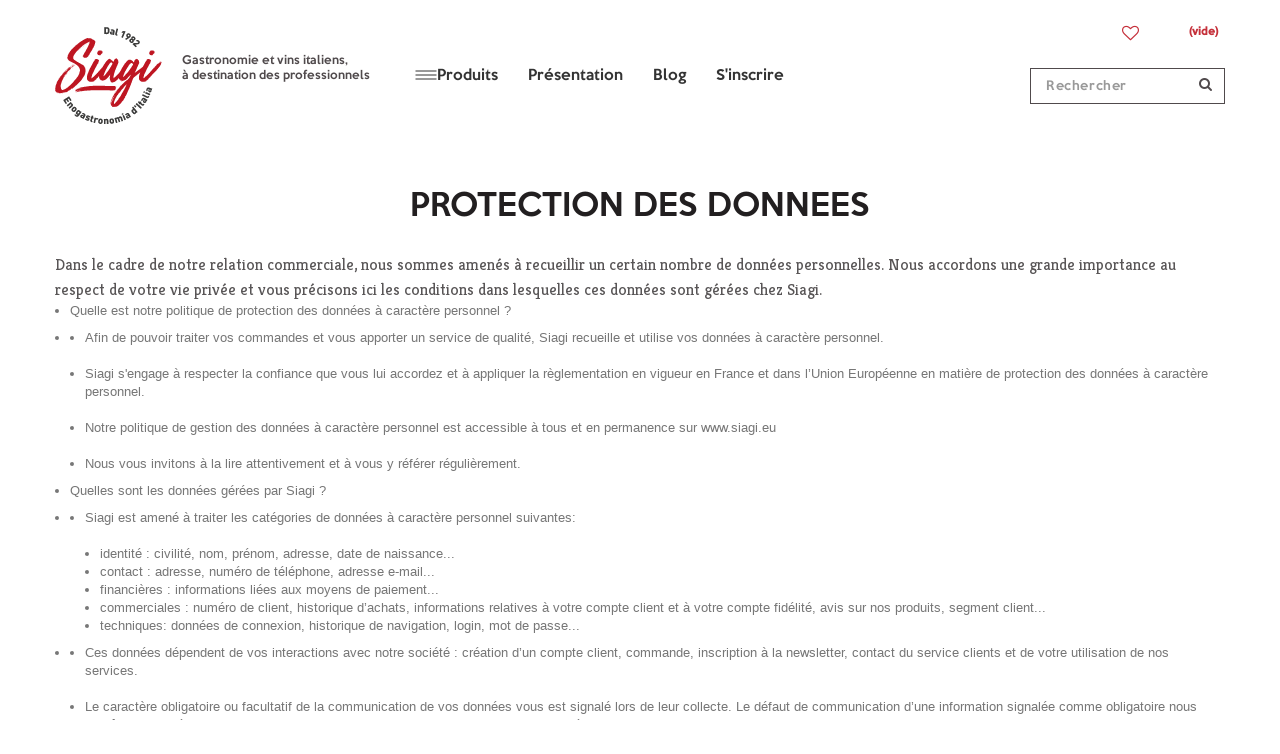

--- FILE ---
content_type: text/html; charset=utf-8
request_url: https://www.siagi.eu/content/42-protection-des-donnees
body_size: 14548
content:
<!DOCTYPE HTML><html lang="fr-fr" ><head><meta charset="utf-8" /><title>Protection des données - Siagi</title> <script data-keepinline="true">var cdcGtmApi = '//www.siagi.eu/module/cdc_googletagmanager/async';
    var ajaxShippingEvent = 1;
    var ajaxPaymentEvent = 1;

/* datalayer */
dataLayer = window.dataLayer || [];
    let cdcDatalayer = {"event":"cms","pageCategory":"cms","ecommerce":{"currency":"EUR"},"google_tag_params":{"ecomm_pagetype":"other"},"userLogged":0,"userId":"guest_15731859"};
    dataLayer.push(cdcDatalayer);

/* call to GTM Tag */
(function(w,d,s,l,i){w[l]=w[l]||[];w[l].push({'gtm.start':
new Date().getTime(),event:'gtm.js'});var f=d.getElementsByTagName(s)[0],
j=d.createElement(s),dl=l!='dataLayer'?'&l='+l:'';j.async=true;j.src=
'https://www.googletagmanager.com/gtm.js?id='+i+dl;f.parentNode.insertBefore(j,f);
})(window,document,'script','dataLayer','GTM-WV24C9ZH');

/* async call to avoid cache system for dynamic data */
dataLayer.push({
  'event': 'datalayer_ready'
});</script> <meta name="generator" content="PrestaShop" /><meta name="robots" content="index,follow" /><meta name="viewport" content="width=device-width, minimum-scale=0.25, maximum-scale=1.6, initial-scale=1.0" /><meta name="apple-mobile-web-app-capable" content="yes" /><link rel="icon" type="image/vnd.microsoft.icon" href="/img/favicon.ico?1766145699" /><link rel="shortcut icon" type="image/x-icon" href="/img/favicon.ico?1766145699" /><link rel="icon" sizes="192x192" href="https://www.siagi.eu/themes/default-bootstrap/img/siagi_hd_fav.png"><link rel="icon" sizes="128x128" href="https://www.siagi.eu/themes/default-bootstrap/img/siagi_sd_fav.png"><link rel="apple-touch-icon" sizes="128x128" href="https://www.siagi.eu/themes/default-bootstrap/img/siagi_sd_fav.png"><link rel="apple-touch-icon-precomposed" sizes="128x128" href="https://www.siagi.eu/themes/default-bootstrap/img/siagi_sd_fav.png"><link rel="stylesheet" href="https://www.siagi.eu/themes/default-bootstrap/cache/v_38717_9612d2d8aef2d09fb4196fefcdc696ce_all.css" type="text/css" media="all" />  <meta id="cp-meta" name="generator" content="Powered by Creative Popup 1.6.8 - Multi-Purpose, Responsive, Parallax, Mobile-Friendly Popup Module for PrestaShop."><!--[CDATA[<div class="cp-popup"><form id="cp_4" name="cp_4" class="cp-ps-container fitvidsignore" method="post" action="/index.php?controller=statistics" style="width:640px;height:360px;margin:0 auto;"><div class="cp-slide" data-cp="kenburnsscale:1.2;"><embed src="/modules/creativepopup/views/img/core/skins/noskin/nothumb.png" class="cp-tn" alt="Page thumbnail" /><h1 style="top:46px;left:50%;font-size:40px;color:#ffffff;" class="cp-l">Bienvenue chez <strong>Siagi</strong></h1><div style="top:105px;left:50%;text-align:center;color:#ffffff;font-size:20px;" class="cp-l">Vous &ecirc;tes un professionnel et souhaitez entrer en contact avec nous ?<br> L&rsquo;inscription vous donne un acc&egrave;s complet &agrave; notre catalogue.</div><div style="top:195px;left:50%;font-size:18px;" class="cp-l"><a href="https://www.siagi.eu/connexion?back=my-account" style="padding:10px 15px; border: 2px solid #be1622; border-radius:8px; text-decoration:none; color:white; background-color:#be1622; display:inline-block;"> Faire une demande d'inscription </a></div><div style="top:267px;left:50%;font-size:18px;" class="cp-l"><a href="https://www.siagi.eu/connexion?back=my-account" style="padding:10px 15px; border: 2px solid white; border-radius:8px; text-decoration:none; color:white; background-color:transparent; display:inline-block;"> J'ai d&eacute;j&agrave; un compte, je me connecte </a></div></div></form></div><js> cpjq("#cp_4").creativePopup({createdWith: '1.6.8', popupVersion: '1.6.8', type: 'popup', skin: 'noskin', popupShowOnTimeout: 7, popupWidth: 640, popupHeight: 360, repeatDays: 30, skinsPath: '/modules/creativepopup/views/css/core/skins/', plugins: ["popup"]}); </js> ]]-->  <link rel="stylesheet" href="//fonts.googleapis.com/css?family=Kreon:300,400,700|Open+Sans:300,600&amp;subset=latin,latin-ext" type="text/css" media="all" /></head><body id="cms" class=" vinist- cms cms-42 cms-protection-des-donnees hide-left-column hide-right-column lang_fr user_is_not_logued"> <noscript><iframe src="https://www.googletagmanager.com/ns.html?id=GTM-WV24C9ZH" height="0" width="0" style="display:none;visibility:hidden"></iframe></noscript><div id="page"><div class="header-container"> <header id="header"><div><div class="container"><div class="row"><div id="header_logo"> <a href="https://www.siagi.eu/" title="Siagi"> <img class="logo img-responsive" src="https://www.siagi.eu/themes/default-bootstrap/img/siagi-logo.svg" alt="Siagi" width="107" height="99" /><h2 class="baseline"> Gastronomie et vins italiens,<br />&agrave; destination des professionnels</h2> </a></div><div id="block_top_menu" class="ets_mm_megamenu layout_layout1 hook-default single_layout ets-dir-ltr sticky_disabled"><div class="ets_mm_megamenu_content"><div class="ets_mm_megamenu_content_content"><button type="button" class="ybc-menu-toggle ybc-menu-btn" data-toggle="modal" data-target="#mobileMenuModal" aria-controls="mobileMenuModal" aria-expanded="false" aria-label="Ouvrir le menu"> <span class="ybc-menu-button-toggle_icon" aria-hidden="true"> <svg width="14" height="12" viewBox="0 0 14 12" xmlns="http://www.w3.org/2000/svg"> <path d="M13.72 9.84536V10.9887C13.72 11.1435 13.6634 11.2775 13.5503 11.3907C13.4371 11.5038 13.3032 11.5604 13.1483 11.5604H0.571667C0.41684 11.5604 0.282856 11.5038 0.169714 11.3907C0.0565712 11.2775 0 11.1435 0 10.9887V9.84536C0 9.69054 0.0565712 9.55655 0.169714 9.44341C0.282856 9.33027 0.41684 9.2737 0.571667 9.2737H13.1483C13.3032 9.2737 13.4371 9.33027 13.5503 9.44341C13.6634 9.55655 13.72 9.69054 13.72 9.84536ZM13.72 5.27203V6.41536C13.72 6.57019 13.6634 6.70417 13.5503 6.81732C13.4371 6.93046 13.3032 6.98703 13.1483 6.98703H0.571667C0.41684 6.98703 0.282856 6.93046 0.169714 6.81732C0.0565712 6.70417 0 6.57019 0 6.41536V5.27203C0 5.1172 0.0565712 4.98322 0.169714 4.87008C0.282856 4.75694 0.41684 4.70036 0.571667 4.70036H13.1483C13.3032 4.70036 13.4371 4.75694 13.5503 4.87008C13.6634 4.98322 13.72 5.1172 13.72 5.27203ZM13.72 0.698697V1.84203C13.72 1.99686 13.6634 2.13084 13.5503 2.24398C13.4371 2.35713 13.3032 2.4137 13.1483 2.4137H0.571667C0.41684 2.4137 0.282856 2.35713 0.169714 2.24398C0.0565712 2.13084 0 1.99686 0 1.84203V0.698697C0 0.543871 0.0565712 0.409886 0.169714 0.296744C0.282856 0.183601 0.41684 0.12703 0.571667 0.12703H13.1483C13.3032 0.12703 13.4371 0.183601 13.5503 0.296744C13.6634 0.409886 13.72 0.543871 13.72 0.698697Z" fill="black" /> </svg> </span> </button><nav id="ybc-menu" class="ybc-menu"><ul class="mm_menus_ul menu clearfix"><li class="mm_menus_li has-sub mm_has_sub"> <span class="mm_menu_content_title"> <span class="menu-icon-burger" aria-hidden="true"> <svg width="22" height="10" viewBox="0 0 22 10" xmlns="http://www.w3.org/2000/svg"> <line x1="0.5" y1="1" x2="21.5" y2="1" stroke="currentColor" /> <line x1="0.5" y1="5" x2="21.5" y2="5" stroke="currentColor" /> <line x1="0.5" y1="9" x2="21.5" y2="9" stroke="currentColor" /> </svg> </span> <span class="mm_arrow"></span> Produits </span> <span class="arrow closed"></span><div class="ets_mm_block"><div class="ets_mm_block_content"><ul class="mm_columns_ul ets_mm_categories"><li class="mm_blocks_li has-sub"> <span>Produits frais</span><ul class="mm_columns_ul"><li class="has-sub"> <a href="https://www.siagi.eu/145-charcuteries">Charcuteries</a></li><li class="has-sub"> <a href="https://www.siagi.eu/146-fromages">Fromages</a></li><li class="has-sub"> <a href="https://www.siagi.eu/147-antipasti">Antipasti</a></li><li class="has-sub"> <a href="https://www.siagi.eu/148-pates-fraiches">Pâtes fraiches</a></li><li class="has-sub"> <a href="https://www.siagi.eu/recherche?controller=search&amp;orderby=position&amp;orderway=desc&amp;search_query=arancinistreetfood&amp;submit_search=">Arancini &amp; street food Précommande</a></li><li class="has-sub"> <a href="https://www.siagi.eu/180-mozzarella-burrata-stracciatella">Ultra frais Précommande</a></li><li class="has-sub"> <a href="https://www.siagi.eu/150-plats-cuisines-gourmet">Plats cuisinés gourmet</a></li><li class="has-sub"> <a href="https://www.siagi.eu/149-desserts">Autres produits frais</a></li></ul></li><li class="mm_blocks_li has-sub"> <span>Épicerie salée</span><ul class="mm_columns_ul"><li class="has-sub"> <a href="https://www.siagi.eu/151-gressins-biscuits-apero">Gressins &amp; biscuits apéro</a></li><li class="has-sub"> <a href="https://www.siagi.eu/152-antipasti-sauces">Antipasti &amp; Sauces</a></li><li class="has-sub"> <a href="https://www.siagi.eu/153-pates-riz-polenta">Pâtes, riz &amp; polenta</a></li><li class="has-sub"> <a href="https://www.siagi.eu/164-a-base-de-truffe">A base de truffe</a></li><li class="has-sub"> <a href="https://www.siagi.eu/154-huile-dolive-balsamique">Huiles d’olive, vinaigres balsamiques &amp; condiments</a></li><li class="has-sub"> <a href="https://www.siagi.eu/155-ingredients-aides-culinaires">Ingrédients &amp; aides culinaires</a></li></ul></li><li class="mm_blocks_li has-sub"> <span>Épicerie sucrée</span><ul class="mm_columns_ul"><li class="has-sub"> <a href="https://www.siagi.eu/156-sucreries-desserts">Sucreries &amp; desserts</a></li><li class="has-sub"> <a href="https://www.siagi.eu/277-cafes">Cafés</a></li></ul></li><li class="mm_blocks_li has-sub"> <span>Boissons</span><ul class="mm_columns_ul"><li class="has-sub"> <a href="https://www.siagi.eu/157-sans-alcool">Sans alcool</a></li><li class="has-sub"> <a href="https://www.siagi.eu/158-vins-rouges">Vins rouges</a></li><li class="has-sub"> <a href="https://www.siagi.eu/159-vins-blancs">Vins blancs</a></li><li class="has-sub"> <a href="https://www.siagi.eu/160-vins-roses">Vins rosés</a></li><li class="has-sub"> <a href="https://www.siagi.eu/161-aperitifs">Apéritifs &amp; Bières</a></li><li class="has-sub"> <a href="https://www.siagi.eu/162-digestifs">Digestifs</a></li></ul></li><li class="mm_blocks_li"> <a href="https://www.siagi.eu/recherche?controller=search&amp;search_query=paques&amp;submit_search=">Colombes &amp; chocolat</a></li><li class="mm_blocks_li"> <a href="https://www.siagi.eu/recherche?controller=search&amp;search_query=panetoffr&amp;submit_search=">Panettones</a></li><li class="mm_blocks_li"> <a href="https://www.siagi.eu/163-nouveautes">Nouveautés</a></li><li class="mm_blocks_li"> <a href="https://www.siagi.eu/recherche?controller=search&amp;search_query=bonnesaffaires&amp;submit_search=">Bonnes affaires</a></li><li class="mm_blocks_li has-sub"> <span>Sélection</span><ul class="mm_columns_ul"><li class="has-sub"> <a href="https://www.siagi.eu/165-bio-slow-food">Bio &amp; Slowfood</a></li><li class="has-sub"> <a href="https://www.siagi.eu/167-accessoires">Accessoires</a></li><li class="has-sub"> <a href="https://www.siagi.eu/168-nos-produits-par-region">Par région</a></li></ul></li></ul></div></div></li><li class="mm_menus_li"> <a class="mm_menu_content_title" href="https://www.siagi.eu/content/7-presentation"> <span class="mm_title_txt">Présentation</span> </a></li><li class="mm_menus_li"> <a class="mm_menu_content_title" href="https://www.siagi-blog.eu/"> <span class="mm_title_txt">Blog</span> </a></li><li class="mm_menus_li"> <a class="mm_menu_content_title" href="https://www.siagi.eu/mon-compte"> <span class="mm_title_txt">S&#039;inscrire</span> </a></li></ul> </nav></div></div><div class="loupe"> <a href="#rechercher"> <img class="logo img-responsive" src="https://www.siagi.eu/themes/default-bootstrap/img/loupe.png" width="17" height="17" alt="Rechercher" /> </a></div></div><div id="mobileMenuModal" class="modal fade mobile-menu" tabindex="-1" role="dialog" aria-labelledby="mobileMenuLabel"><div class="modal-dialog" role="document"><div class="modal-content"><div class="modal-header"> <button type="button" class="close" data-dismiss="modal" aria-label="Fermer"> <svg width="24" height="24" viewBox="0 0 32 32" fill="none" stroke="black" stroke-width="3" stroke-linecap="round" xmlns="http://www.w3.org/2000/svg"> <line x1="8" y1="8" x2="24" y2="24"></line> <line x1="24" y1="8" x2="8" y2="24"></line> </svg> </button><h4 class="modal-title" id="mobileMenuLabel">Menu</h4></div><div class="modal-body"><ul class="list-group mmob-menu"><li class="list-group-item"> <span class="mmob-section-title"> Produits </span><div class="mmob-section-body"><ul class="list-group mmob-sub"><li class="list-group-item"> <a class="mmob-toggle" data-toggle="collapse" href="#mml2_0_0" aria-expanded="false" aria-controls="mml2_0_0"> Produits frais <span class="mmob-caret" aria-hidden="true"></span> </a><div id="mml2_0_0" class="panel-collapse collapse"><ul class="list-group mmob-sub"><li class="list-group-item"> <a href="https://www.siagi.eu/145-charcuteries">Charcuteries</a></li><li class="list-group-item"> <a href="https://www.siagi.eu/146-fromages">Fromages</a></li><li class="list-group-item"> <a href="https://www.siagi.eu/147-antipasti">Antipasti</a></li><li class="list-group-item"> <a href="https://www.siagi.eu/148-pates-fraiches">Pâtes fraiches</a></li><li class="list-group-item"> <a href="https://www.siagi.eu/recherche?controller=search&amp;orderby=position&amp;orderway=desc&amp;search_query=arancinistreetfood&amp;submit_search=">Arancini &amp; street food Précommande</a></li><li class="list-group-item"> <a href="https://www.siagi.eu/180-mozzarella-burrata-stracciatella">Ultra frais Précommande</a></li><li class="list-group-item"> <a href="https://www.siagi.eu/150-plats-cuisines-gourmet">Plats cuisinés gourmet</a></li><li class="list-group-item"> <a href="https://www.siagi.eu/149-desserts">Autres produits frais</a></li></ul></div></li><li class="list-group-item"> <a class="mmob-toggle" data-toggle="collapse" href="#mml2_0_1" aria-expanded="false" aria-controls="mml2_0_1"> Épicerie salée <span class="mmob-caret" aria-hidden="true"></span> </a><div id="mml2_0_1" class="panel-collapse collapse"><ul class="list-group mmob-sub"><li class="list-group-item"> <a href="https://www.siagi.eu/151-gressins-biscuits-apero">Gressins &amp; biscuits apéro</a></li><li class="list-group-item"> <a href="https://www.siagi.eu/152-antipasti-sauces">Antipasti &amp; Sauces</a></li><li class="list-group-item"> <a href="https://www.siagi.eu/153-pates-riz-polenta">Pâtes, riz &amp; polenta</a></li><li class="list-group-item"> <a href="https://www.siagi.eu/164-a-base-de-truffe">A base de truffe</a></li><li class="list-group-item"> <a href="https://www.siagi.eu/154-huile-dolive-balsamique">Huiles d’olive, vinaigres balsamiques &amp; condiments</a></li><li class="list-group-item"> <a href="https://www.siagi.eu/155-ingredients-aides-culinaires">Ingrédients &amp; aides culinaires</a></li></ul></div></li><li class="list-group-item"> <a class="mmob-toggle" data-toggle="collapse" href="#mml2_0_2" aria-expanded="false" aria-controls="mml2_0_2"> Épicerie sucrée <span class="mmob-caret" aria-hidden="true"></span> </a><div id="mml2_0_2" class="panel-collapse collapse"><ul class="list-group mmob-sub"><li class="list-group-item"> <a href="https://www.siagi.eu/156-sucreries-desserts">Sucreries &amp; desserts</a></li><li class="list-group-item"> <a href="https://www.siagi.eu/277-cafes">Cafés</a></li></ul></div></li><li class="list-group-item"> <a class="mmob-toggle" data-toggle="collapse" href="#mml2_0_3" aria-expanded="false" aria-controls="mml2_0_3"> Boissons <span class="mmob-caret" aria-hidden="true"></span> </a><div id="mml2_0_3" class="panel-collapse collapse"><ul class="list-group mmob-sub"><li class="list-group-item"> <a href="https://www.siagi.eu/157-sans-alcool">Sans alcool</a></li><li class="list-group-item"> <a href="https://www.siagi.eu/158-vins-rouges">Vins rouges</a></li><li class="list-group-item"> <a href="https://www.siagi.eu/159-vins-blancs">Vins blancs</a></li><li class="list-group-item"> <a href="https://www.siagi.eu/160-vins-roses">Vins rosés</a></li><li class="list-group-item"> <a href="https://www.siagi.eu/161-aperitifs">Apéritifs &amp; Bières</a></li><li class="list-group-item"> <a href="https://www.siagi.eu/162-digestifs">Digestifs</a></li></ul></div></li><li class="list-group-item"> <a href="https://www.siagi.eu/recherche?controller=search&amp;search_query=paques&amp;submit_search=">Colombes &amp; chocolat</a></li><li class="list-group-item"> <a href="https://www.siagi.eu/recherche?controller=search&amp;search_query=panetoffr&amp;submit_search=">Panettones</a></li><li class="list-group-item"> <a href="https://www.siagi.eu/163-nouveautes">Nouveautés</a></li><li class="list-group-item"> <a href="https://www.siagi.eu/recherche?controller=search&amp;search_query=bonnesaffaires&amp;submit_search=">Bonnes affaires</a></li><li class="list-group-item"> <a class="mmob-toggle" data-toggle="collapse" href="#mml2_0_8" aria-expanded="false" aria-controls="mml2_0_8"> Sélection <span class="mmob-caret" aria-hidden="true"></span> </a><div id="mml2_0_8" class="panel-collapse collapse"><ul class="list-group mmob-sub"><li class="list-group-item"> <a href="https://www.siagi.eu/165-bio-slow-food">Bio &amp; Slowfood</a></li><li class="list-group-item"> <a href="https://www.siagi.eu/167-accessoires">Accessoires</a></li><li class="list-group-item"> <a href="https://www.siagi.eu/168-nos-produits-par-region">Par région</a></li></ul></div></li></ul></div></li><li class="list-group-item"> <a class="mmob-lv1-link" href="https://www.siagi.eu/content/7-presentation"> Présentation </a></li><li class="list-group-item"> <a class="mmob-lv1-link" href="https://www.siagi-blog.eu/"> Blog </a></li><li class="list-group-item"> <a class="mmob-lv1-link" href="https://www.siagi.eu/mon-compte"> S&#039;inscrire </a></li></ul></div></div></div></div><div class="header-modules"><style>.wishlist i, .wish_link i{
color: ;
}</style>  <div id="block_wishlist_top"><div class="wish_link wish_link_16"> <i class="icon-heart"></i><div class="allert_note"><div class="block_content">Vous devez être connecté à votre compte client</div></div></div></div><div class="clearfix header-shipping-cart"><div class="shopping_cart"> <a href="https://www.siagi.eu/commande" title="Voir mon panier" rel="nofollow"> <span class="ajax_cart_quantity unvisible">0,00 €</span> <span class="ajax_cart_total unvisible"> </span> <span class="ajax_cart_no_product">(vide)</span> </a><div class="cart_block block exclusive"><div class="block_content"><div class="cart_block_list"><p class="cart-buttons"> <a id="button_order_cart" class="btn btn-default button button-small" href="https://www.siagi.eu/commande" title="Voir mon panier" rel="nofollow"> <span> Voir mon panier </span> </a></p><div class="cart-prices"><div class="cart-prices-line last-line"> <span class="price cart_block_total ajax_block_cart_total">0,00 €</span></div></div><p class="cart_block_no_products"> Aucun produit</p></div></div></div></div></div></div><div id="header_user" > <a href="https://www.siagi.eu/mon-compte" title="Voir mon compte client" rel="nofollow"><span class="mobornot"></span></a><div id="header_user_info"> Buongiorno <a href="https://www.siagi.eu/mon-compte" title="Identifiez-vous" class="login" rel="nofollow">Connexion</a></div></div><div class="searchblock-content" id="rechercher"><div id="search_block_top" class="col-sm-4 clearfix"><form id="searchbox" method="get" action="//www.siagi.eu/recherche" > <input type="hidden" name="controller" value="search" /> <input type="hidden" name="orderby" value="position" /> <input type="hidden" name="orderway" value="desc" /> <input class="search_query form-control" type="text" id="search_query_top" name="search_query" placeholder="Rechercher" value="" /> <button type="submit" name="submit_search" class="btn btn-default button-search"><br/><a href="#" class="notdisplay">Fermer</a> <span>Rechercher</span> </button></form></div></div></div></div></div> </header></div><div class="columns-container"><div id="columns" class="container"><div id="slider_row" class="row"></div><div class="row"><div id="center_column" class="center_column col-xs-12 col-sm-12"><div class="rte"><h1 class="page-heading">PROTECTION DES DONNEES</h1><p>Dans le cadre de notre relation commerciale, nous sommes amenés à recueillir un certain nombre de données personnelles. Nous accordons une grande importance au respect de votre vie privée et vous précisons ici les conditions dans lesquelles ces données sont gérées chez Siagi.</p><ul><li>Quelle est notre politique de protection des données à caractère personnel ?</li></ul><ul><li><ul><li>Afin de pouvoir traiter vos commandes et vous apporter un service de qualité, Siagi recueille et utilise vos données à caractère personnel.<br /><br /></li><li>Siagi s'engage à respecter la confiance que vous lui accordez et à appliquer la règlementation en vigueur en France et dans l’Union Européenne en matière de protection des données à caractère personnel.<br /><br /></li><li>Notre politique de gestion des données à caractère personnel est accessible à tous et en permanence sur www.siagi.eu<br /><br /></li><li>Nous vous invitons à la lire attentivement et à vous y référer régulièrement.</li></ul></li></ul><div><ul><li>Quelles sont les données gérées par Siagi ?</li></ul><ul><li><ul><li>Siagi est amené à traiter les catégories de données à caractère personnel suivantes:<br /><br /><ul><li>identité : civilité, nom, prénom, adresse, date de naissance...</li><li>contact : adresse, numéro de téléphone, adresse e-mail...</li><li>financières : informations liées aux moyens de paiement...</li><li>commerciales : numéro de client, historique d’achats, informations relatives à votre compte client et à votre compte fidélité, avis sur nos produits, segment client...</li><li>techniques: données de connexion, historique de navigation, login, mot de passe...</li></ul></li></ul></li></ul><div><ul><li><ul><li>Ces données dépendent de vos interactions avec notre société : création d’un compte client, commande, inscription à la newsletter, contact du service clients et de votre utilisation de nos services.<br /><br /></li><li>Le caractère obligatoire ou facultatif de la communication de vos données vous est signalé lors de leur collecte. Le défaut de communication d’une information signalée comme obligatoire nous empêchera d’exécuter votre demande. Par exemple, votre adresse de livraison est nécessaire pour vous livrer votre commande.<br /><br /></li><li>Dans l’hypothèse où vous nous avez communiqué vos données à l’occasion d’une commande ou de la création d’un compte client et sauf opposition de votre part, nous pouvons vous adresser des offres pour nos produits et services.<br /><br /></li><li>Vous restez libre de vous opposer à tout moment à recevoir ces offres, en cliquant sur le lien de désabonnement figurant dans chaque e-mail, ou en vous rendant sur votre compte client depuis notre site internet, ou en contactant notre service clients.</li></ul></li></ul><div><ul><li>Pourquoi traitons-nous vos données ?</li></ul><ul><li><ul><li>Nous traitons vos données pour les besoins de l’exécution d’un contrat avec vous : enregistrer et exécuter vos commandes, traiter vos demandes et vos réclamations, assurer le service après-vente, recouvrer les impayés.<br /><br /></li><li>Nous utilisons également vos données pour d’autres finalités, nous permettant de poursuivre nos intérêts légitimes, en veillant à toujours respecter vos droits et intérêts, et lorsque nécessaire, sur la base de votre consentement exprès : gérer et améliorer la relation client, améliorer votre expérience lors de votre utilisation de notre site internet, mettre en œuvre des opérations de marketing direct et vous proposer des offres adaptées à vos besoins, vous adresser des communications et des offres commerciales, mettre en oeuvre des jeux et concours publicitaires, réaliser des analyses statistiques, réaliser des enquêtes de satisfaction, assurer la gestion et publication des avis clients sur nos produits, prévenir les abus et les fraudes, vous informer de nouveaux services ou de modifications sur notre site.<br /><br /></li><li>Vos données sont également utilisées pour nous permettre de respecter nos obligations légales ou réglementaires.<br /><br /></li><li>La durée de conservation de vos données personnelles dépend de la finalité pour laquelle elles sont utilisées.</li></ul></li></ul><div><ul><li>A qui vos données sont-elles destinées ?</li></ul><ul><li><ul><li>Les destinataires des données personnelles, sont, dans le cadre des finalités énoncées ci-dessus, les personnels dûment habilités de Siagi et de ses prestataires<br /><br /></li><li>Les données peuvent également être transmises aux autorités compétentes, à leur demande, ou afin de nous conformer à d’autres obligations légales.</li></ul></li></ul><div><ul><li>Comment assurons-nous la sécurité de vos données ?<br /><br /><ul><li>Nous nous engageons à assurer la sécurité et la confidentialité de vos données à caractère personnel en mettant en œuvre les mesures techniques et organisationnelles appropriées afin d’empêcher leur perte, leur destruction accidentelle, leur mauvaise utilisation et tout accès non autorisé.</li></ul></li></ul></div><div><ul><li>Vos droits: conformément à la règlementation applicable, vous disposez de différents droits, que vous pouvez exercer à tout moment:</li></ul><ul><li><ul><li>droit d’accès, de rectification, à l’effacement des données vous concernant, ainsi que de demander la portabilité des données que vous nous avez fournies.<br /><br /></li><li>droit de vous opposer pour des motifs légitimes aux traitements réalisés concernant vos données, ou de demander la limitation de ces traitements.<br /><br /></li><li>droit de vous opposer à tout moment et sans motif au traitement de vos données à des fins de marketing direct, ainsi qu’au profilage lorsque celui-ci est réalisé à cette même fin.<br /><br /></li><li>droit de prévoir des directives relatives au sort de vos données à caractère personnel après votre décès.</li></ul></li></ul></div><div><ul><li>Comment exercer vos droits ?</li></ul><ul><li><ul><li>Siagi a désigné un responsable de la protection des données dont la mission est de veiller au respect de la règlementation applicable et des règles décrites dans ce document. Pour toute question ou pour exercer l’un ou l’autre de vos droits, il vous suffit de nous écrire à l’adresse suivante : Siagi - 91 impasse Kepler 33127 Saint Jean d'Illac, ou par e-mail à contact@siagi.eu, en indiquant vos nom, prénom, adresse et numéro de client et en joignant un justificatif d’identité (copie recto-verso, nous permettant de vérifier l’identité de l’auteur de la demande).<br /><br /></li><li>Nous répondrons à votre demande dans le délai d’un mois à compter de la réception de votre demande complète. Nous nous réservons la possibilité de ne pas donner suite aux demandes manifestement infondées ou excessives.<br /><br /></li><li>Nous nous engageons à tout mettre en œuvre pour respecter vos droits à l’égard de vos données à caractère personnel. Si toutefois vous considériez que ces droits n’ont pas été respectés, vous avez la possibilité de porter une réclamation auprès de la Commission Nationale de l’Informatique et des Libertés (CNIL), autorité de contrôle dont la mission est de veiller en France au respect de la Règlementation applicable aux traitements de données à caractère personnel : <a href="https://www.cnil.fr" target="_blank">www.cnil.fr</a></li></ul></li></ul><div><ul><li>Comment rester informé des modifications de notre politique de protection des données ?<br /><br /><ul><li>Nous nous engageons à mettre à jour autant que de besoin cette politique rendue disponible sur notre site internet accessible à tous et en permanence.</li></ul></li></ul><div><ul><li>Cookies<br /><br /><ul><li>Cette rubrique vous permet d'en savoir plus sur l'origine et l'usage des informations de navigation traitées à l'occasion de votre accès au site www.siagi.eu et par l'intermédiaire d'un de nos contenus publicitaires. Cette rubrique vous informe également de vos droits. Cette politique est donc importante pour vous, qui souhaitez avoir une expérience positive et confiante de nos offres et de nos services et pour nous, qui souhaitons répondre de manière précise et complète à vos questions sur l'utilisation de vos données de navigation recueillies par l'intermédiaire de nos contenus publicitaires et tenir compte de vos souhaits.<br /><br /></li><li>Nous sommes susceptibles d'acheter des espaces publicitaires directement ou par l'intermédiaire de nos prestataires (agences de conseil en communication) afin de promouvoir nos activités et nos offres sur des sites/applications de tiers, au moyen de contenus publicitaires (texte, graphismes, animations, vidéos, etc.) diffusés par ces sites/applications.</li></ul></li></ul><ul><li><ul><li>Lors de la consultation de notre site et de l'affichage de nos contenus publicitaires, des informations relatives à la navigation de votre terminal (ordinateur, tablette, smartphone, etc.) sont susceptibles d'être enregistrées dans des fichiers "Cookies" installés sur votre terminal, sous réserve des choix que vous avez exprimés concernant les Cookies et que vous pouvez modifier à tout moment.<br /><br /></li><li>Seul l'émetteur d'un cookie est susceptible de lire ou de modifier des informations qui y sont contenues. Des cookies sont susceptibles d'être inclus dans les espaces publicitaires de notre site. Ces espaces publicitaires affichent sur votre terminal des contenus publicitaires émanant d'annonceurs. Ces espaces contribuent au financement des contenus et des services que nous mettons à votre disposition.<br /><br /></li><li>Lorsque vous vous connectez à notre site, nous pouvons être amenés, sous réserve de vos choix, à installer divers cookies dans votre terminal nous permettant de reconnaître le navigateur de votre terminal pendant la durée de validité du cookie concerné. Les cookies que nous émettons sont utilisés aux fins décrites ci-dessous, sous réserve de vos choix, qui résultent des paramètres de votre logiciel de navigation utilisé lors de votre visite de notre site.<br /><br /></li></ul><ul><li>Les Cookies que nous émettons nous permettent :<br /><br /> • d'établir des statistiques et volumes de fréquentation et d'utilisation des diverses éléments composant notre site (rubriques et contenus visités, parcours), nous permettant d'améliorer l'intérêt et l'ergonomie de nos services,<br /> • d'adapter la présentation de notre site aux préférences d'affichage de votre terminal (langue utilisée, résolution d'affichage, système d'exploitation utilisé, etc) lors de vos visites sur notre Site, selon les matériels et les logiciels de visualisation ou de lecture que votre terminal comporte,<br /> • de mémoriser des informations relatives à un formulaire que vous avez rempli sur notre site (inscription ou accès à votre compte) ou à des produits, services ou informations que vous avez choisis sur notre site (service souscrit, contenu d'un panier de commande, etc.),<br /> • de vous permettre d'accéder à des espaces réservés et personnels de notre site, tels que votre compte, grâce à des identifiants ou des données que vous nous avez éventuellement antérieurement confiés,<br /> • de mettre en œuvre des mesures de sécurité, par exemple lorsqu'il vous est demandé de vous connecter à nouveau à un contenu ou à un service après un certain laps de temps.<br /><br /></li><li>Les cookies émis sur notre site par des tiers sont soumis aux politiques de protection de la vie privée de ces tiers. Nous vous informons de l'objet des cookies dont nous avons connaissance et des moyens dont vous disposez pour effectuer des choix à l'égard de ces cookies.<br /><br /></li><li>Nous sommes susceptibles d'inclure sur notre site, des applications informatiques émanant de tiers, qui vous permettent de partager des contenus de notre Site avec d'autres personnes ou de faire connaître à ces autres personnes votre consultation ou votre opinion concernant un contenu de notre site. Tel est notamment le cas des boutons &nbsp;«&nbsp;Partager&nbsp;»&nbsp;, &nbsp;«&nbsp;J'aime&nbsp;»&nbsp;, issus de réseaux sociaux tels que &nbsp;«&nbsp;Facebook&nbsp;»&nbsp;, &nbsp;«&nbsp;Twitter&nbsp;»&nbsp;, &nbsp;«&nbsp;LinkedIn&nbsp;»&nbsp;, &nbsp;«&nbsp;Viadeo&nbsp;»&nbsp;, etc.<br /><br /></li></ul><ul><li>Le réseau social fournissant un tel bouton applicatif est susceptible de vous identifier grâce à ce bouton, même si vous n'avez pas utilisés ce bouton lors de votre consultation de notre site. En effet, ce type de bouton applicatif peut permettre au réseau social concerné de suivre votre navigation sur notre site, du seul fait que votre compte au réseau social concerné était activé sur votre terminal (session ouverte) durant votre navigation sur notre site. Nous n'avons aucun contrôle sur le processus employé par les réseaux sociaux pour collecter des informations relatives à votre navigation sur notre site et associées aux données personnelles dont ils disposent. Nous vous invitons à consulter les politiques de protection de la vie privée de ces réseaux sociaux afin de prendre connaissance des finalités d'utilisation, notamment publicitaires, des informations de navigation qu'ils peuvent recueillir grâce à ces boutons applicatifs. Ces politiques de protection doivent notamment vous permettre d'exercer vos choix auprès de ces réseaux sociaux, notamment en paramétrant vos comptes d'utilisation de chacun de ces réseaux.</li></ul></li></ul><ul><li><ul><li>Plusieurs possibilités vous sont offertes pour gérer les cookies. Tout paramétrage que vous pouvez entreprendre sera susceptible de modifier votre navigation sur Internet et vos conditions d'accès à certains services nécessitant l'utilisation de Cookies. <br /> Vous pouvez faire le choix à tout moment d'exprimer et de modifier vos souhaits en matière de cookies, par les moyens décrits ci-dessous.<br /><br /></li></ul><ul><li>Vous pouvez configurer votre logiciel de navigation de manière à ce que des cookies soient enregistrés dans votre terminal ou, au contraire, qu'ils soient rejetés, soit systématiquement, soit selon leur émetteur. Vous pouvez également configurer votre logiciel de navigation de manière à ce que l'acceptation ou le refus des cookies vous soient proposés ponctuellement, avant qu'un cookie soit susceptible d'être enregistré dans votre terminal. Pour plus d'informations, consultez la rubrique "Comment exercer vos choix, selon le navigateur que vous utilisez ?"<br /><br /><ul><li>L'accord sur les Cookies: l'enregistrement d'un cookie dans un terminal est essentiellement subordonné à la volonté de l'utilisateur du Terminal, que celui-ci peut exprimer et modifier à tout moment et gratuitement à travers les choix qui lui sont offerts par son logiciel de navigation. <br /> Si vous avez accepté dans votre logiciel de navigation l'enregistrement de cookies dans votre Terminal, les cookies intégrés dans les pages et contenus que vous avez consultés pourront être stockés temporairement dans un espace dédié de votre Terminal. Ils y seront lisibles uniquement par leur émetteur.<br /><br /></li><li>Le refus des Cookies: si vous refusez l'enregistrement de cookies dans votre terminal, ou si vous supprimez ceux qui y sont enregistrés, vous ne pourrez plus bénéficier d'un certain nombre de fonctionnalités qui sont néanmoins nécessaires pour naviguer dans certains espaces de notre site. Tel serait le cas si vous tentiez d'accéder à nos contenus ou services qui nécessitent de vous identifier. Tel serait également le cas lorsque nous -ou nos prestataires- ne pourrions pas reconnaître, à des fins de compatibilité technique, le type de navigateur utilisé par votre terminal, ses paramètres de langue et d'affichage ou le pays depuis lequel votre terminal semble connecté à Internet. <br />Le cas échéant, nous déclinons toute responsabilité pour les conséquences liées au fonctionnement dégradé de nos services résultant de l'impossibilité pour Nous d'enregistrer ou de consulter les cookies nécessaires à leur fonctionnement et que vous auriez refusés ou supprimés. &nbsp;</li></ul></li></ul></li></ul></div><div><ul><li><ul><li>À quoi servent les cookies accompagnant nos contenus publicitaires diffusés par des tiers ?<br /><br /><ul><li>Lorsque vous accédez à un site/application contenant des espaces publicitaires diffusant une des nos annonces publicitaires, cette annonce est susceptible de contenir un cookie. Ce cookie est susceptible, sous réserve de vos choix, d'être enregistré dans votre terminal et de nous permettre de reconnaître le navigateur de votre terminal pendant la durée de validité du cookie concerné.<br /><br /></li><li>Les Cookies intégrés à nos annonces publicitaires diffusées par des tiers sont utilisés aux fins décrites ci-dessous, sous réserve de vos choix qui résultent des paramètres de votre logiciel de navigation utilisé lors de votre visite de notre site et que vous pouvez exprimer à tout moment.<br /><br /></li><li>Les Cookies que Nous émettons nous permettent, si votre terminal a permis leur enregistrement, selon vos choix : <br /><br /> • de comptabiliser le nombre d'affichages et d'activations de nos contenus publicitaires diffusés sur des sites/applications de tiers, d'identifier ces contenus et ces sites/applications, de déterminer le nombre d'utilisateurs ayant cliqué sur chaque contenu <br /> • de calculer les sommes dues aux acteurs de la chaîne de diffusion publicitaire (agence de communication, régie publicitaire, site/support de diffusion) et d'établir des statistiques <br /> • d'adapter la présentation de notre site auquel mène un de nos contenus publicitaires, <br /> • selon les préférences d'affichage de votre terminal (langue utilisée, résolution d'affichage, système d'exploitation utilisé, etc) lors de vos visites sur notre Site et selon les matériels et les logiciels de visualisation ou de lecture que votre terminal comporte.</li></ul></li></ul></li></ul><div><ul><li><ul><li>Quel est l'intérêt de voir s'afficher des publicités adaptées à votre navigation ?<br /><br /><ul><li>Notre objectif est de vous présenter les publicités les plus pertinentes possibles. A cette fin, la technologie des cookies permet de déterminer en temps réel quelle publicité afficher à un terminal, en fonction de sa navigation récente sur un(e) ou plusieurs sites ou applications.<br /><br /></li><li>Votre intérêt pour les contenus publicitaires qui sont affichés sur votre terminal lorsque vous consultez un site, détermine souvent les ressources publicitaires de celui-ci lui permettant d'exploiter ses services, souvent fournis aux utilisateurs à titre gratuit. Vous préférez sans doute voir s'afficher des publicités qui correspondent à ce qui vous intéresse plutôt que les publicités qui n'ont aucun intérêt pour vous. De même, les annonceurs qui souhaitent voir leurs publicités diffusées, sont intéressés par l'affichage de leurs offres auprès d'utilisateurs susceptibles d'être les plus intéressés par celles-ci.</li></ul></li></ul></li></ul><div><ul><li>Données personnelles et informations de navigation<br /><br /><ul><li>Nous sommes susceptibles d'adapter les offres et publicités qui vous sont destinées à des informations relatives à la navigation de votre terminal sur notre site ou au sein de sites ou de services édités par des tiers et sur lesquels nous émettons des cookies.<br /><br /></li><li>Dans la mesure où vous nous avez fourni des données personnelles vous concernant, notamment vos coordonnées électroniques, lors de votre inscription ou de votre accès à l'un de nos services, nous sommes susceptibles, sous réserve de vos choix, d'associer des informations de navigation relatives à votre terminal, traitées par les cookies que nous émettons, avec vos données personnelles afin de vous adresser, par exemple, des prospections électroniques ou d'afficher sur votre terminal, au sein d'espaces publicitaires contenant des cookies que nous émettons, des publicités personnalisées qui vous sont spécifiquement destinées, susceptibles de vous intéresser personnellement.<br /><br /></li><li>Vous pourrez à tout moment nous demander de ne plus recevoir de publicités ou de prospections adaptées aux informations de navigation de votre terminal, en nous contactant directement et gratuitement, ou au moyen du lien de désinscription inclus dans toute prospection que nous serions susceptible de vous adresser par courrier électronique. Le cas échéant les publicités que vous pourriez continuer à recevoir, sauf opposition de votre part exercée au près de nous, ne seront plus adaptées à la navigation de votre terminal.</li></ul></li></ul></div></div></div></div></div><div>&nbsp;</div></div></div></div></div></div> <br /></div></div></div></div><div class="footer-container"> <footer id="footer" class="container"><div class="row"><span id="vc_inline-anchor" style="display:none !important;"></span><div style="display: flex; flex-wrap: wrap; justify-content: space-around;"><div class="footer-link-list" style="width: 200px; margin: 20px;"><ul><li><h6><a href="https://www.siagi.eu/content/51-contactez-nous">Nous contacter</a></h6></li><li><h6><a href="https://www.siagi.eu/fabricants">Nos producteurs</a></h6></li><li><h6><a href="http://www.siagi-blog.eu/nos-recettes/" target="_blank">Nos recettes</a></h6></li><li><h6><a href="https://www.siagi.eu/content/40-les-labels">Les labels</a></h6></li><li><h6><a href="https://www.siagi.eu/content/47-reportages">Reportages</a></h6></li><li><h6><a href="https://www.siagi.eu/commande-rapide">Obtenir un devis</a></h6></li><li><h6><a href="https://www.siagi.eu/module/advancefaqs/faqs">FAQ</a></h6></li><li id="footerCGULink"><h6><a href="https://www.siagi.eu/content/3-conditions-generales-de-vente">Conditions générales de vente</a></h6></li><li><h6><a href="https://www.siagi.eu/content/2-mentions-legales">Mentions légales</a></h6></li><li><h6><a href="https://www.siagi.eu/content/42-protection-des-donnees">Protection des données</a></h6></li><li><h6><a href="https://www.siagi.eu/content/41-recrutement">Recrutement</a></h6></li><li><h6><a href="https://www.siagi.eu/espace-intranet" target="_blank">Espace intranet</a></h6></li></ul></div><div class="footer-link-list" style="width: 200px; margin: 20px;"><ul><li><h6>Produits frais</h6></li><li><a href="https://www.siagi.eu/145-charcuteries">Charcuteries</a></li><li><a href="https://www.siagi.eu/146-fromages">Fromages</a></li><li><a href="https://www.siagi.eu/147-antipasti">Antipasti</a></li><li><a href="https://www.siagi.eu/148-pates-fraiches">Pâtes fraîches</a></li><li><a href="https://www.siagi.eu/150-plats-cuisines-gourmet">Plats cuisinés gourmet</a></li><li><a href="https://www.siagi.eu/149-desserts">Autres produits frais</a></li></ul></div><div class="footer-link-list" style="width: 200px; margin: 20px;"><ul><li><h6>Boissons</h6></li><li><a href="https://www.siagi.eu/157-sans-alcool">Sans alcool</a></li><li><a href="https://www.siagi.eu/158-vins-rouges">Vins rouges</a></li><li><a href="https://www.siagi.eu/159-vins-blancs">Vins blancs</a></li><li><a href="https://www.siagi.eu/160-vins-roses">Vins rosés</a></li><li><a href="https://www.siagi.eu/161-aperitifs">Apéritifs</a></li><li><a href="https://www.siagi.eu/162-digestifs">Digestifs</a></li></ul></div><div class="footer-link-list" style="width: 200px; margin: 20px;"><ul><li><h6>Épicerie</h6></li><li><a href="https://www.siagi.eu/151-gressins-biscuits-apero">Gressins & biscuits apéro</a></li><li><a href="https://www.siagi.eu/152-antipasti-sauces">Antipasti & sauces</a></li><li><a href="https://www.siagi.eu/153-pates-riz-polenta">Pâtes, riz & polenta</a></li><li><a href="https://www.siagi.eu/154-huile-dolive-balsamique">Huiles d’olive, vinaigres balsamiques & condiments</a></li><li><a href="https://www.siagi.eu/155-ingredients-aides-culinaires">Ingrédients & aides culinaires</a></li><li><a href="https://www.siagi.eu/156-sucreries-desserts">Sucreries & desserts</a></li></ul></div></div><style type="text/css"></style><a href="#" style="right:50px; bottom:45%; opacity:1;" class="mypresta_scrollup"><i class="fa">&#xf176;</i></a></div> </footer></div></div>
<script type="text/javascript">/* <![CDATA[ */;var CUSTOMIZE_TEXTFIELD=1;var FancyboxI18nClose='Fermer';var FancyboxI18nNext='Suivant';var FancyboxI18nPrev='Pr&eacute;c&eacute;dent';var LS_Meta=[];var ajax_allowed=true;var ajax_controller='https://www.siagi.eu/checkout-fields?ajax=1';var ajaxsearch=true;var baseDir='https://www.siagi.eu/';var baseUri='https://www.siagi.eu/';var blocksearch_type='top';var cc='cms';var checkout_label='Checkout';var contentOnly=false;var countdown_timer_theme='white';var cpContactToken='8d103ef2ddf3cbade1e7e84aa598469c';var currency={"id":1,"name":"Euro","iso_code":"EUR","iso_code_num":"978","sign":"\u20ac","blank":"1","conversion_rate":"1.000000","deleted":"0","format":"2","decimals":"1","active":"1","prefix":"","suffix":" \u20ac","id_shop_list":null,"force_id":false};var currencyBlank=1;var currencyFormat=2;var currencyRate=1;var currencySign='€';var customizationIdMessage='Personnalisation';var delete_txt='Supprimer';var displayList=false;var freeProductTranslation='Offert !';var freeShippingTranslation='Livraison gratuite !';var generated_date=1769055274;var hasDeliveryAddress=false;var highDPI=false;var id_combination=0;var id_lang=1;var id_product=0;var img_dir='https://www.siagi.eu/themes/default-bootstrap/img/';var instantsearch=false;var isGuest=0;var isLogged=0;var isMobile=false;var isSimpleProduct=true;var is_gdpr=1;var is_required_label=' is required';var islogged=false;var iso='fr';var labels={"days":"Journ\u00e9es","hours":"Heures","min":"Min","sec":"Seconde","total_price_label":"Prix \u200b\u200btotal","preorder_price_label":"Prix \u200b\u200bde pr\u00e9commande","preorder_title":"Le produit en pr\u00e9commande est en stock maintenant","dynamic_preorder_login_label":"Veuillez vous connecter pour pr\u00e9commander avec un prix personnalis\u00e9."};var page_name='cms';var po_ajax='https://www.siagi.eu/preorder';var po_combs=[];var po_imod='105';var po_static_token='1d42c386f29dfe3f7ad5ad8290d77a2d';var priceDisplayMethod=0;var priceDisplayPrecision=2;var psv='16';var quickView=false;var removingLinkText='supprimer cet article du panier';var roundMode=2;var search_url='https://www.siagi.eu/recherche';var show_price=false;var static_token='1d42c386f29dfe3f7ad5ad8290d77a2d';var toBeDetermined='À définir';var token='eeb0b6d221e96e515bbd833a046f62e8';var usingSecureMode=true;/* ]]> */</script> <script type="text/javascript" src="https://www.siagi.eu/themes/default-bootstrap/cache/v_1966_3739bef737aea9d5e1dc6b528f3c464d.js"></script> <script type="text/javascript" src="https://www.googletagmanager.com/gtag/js?id=G-MY2ZH5D10P"></script> <script type="text/javascript" src="https://www.googletagmanager.com/gtag/js?id=UA-4797715-1"></script> <script type="text/javascript" src="https://www.googletagmanager.com/gtag/js?id=G-3BZP6G185X"></script> <script type="text/javascript">/* <![CDATA[ */;jQuery(document).ready(function(){jQuery(".ult_modal-body iframe").each(function(index,element){var w=jQuery(this).attr("width");var h=jQuery(this).attr("height");var st='<style type="text/css" id="modal-css">';st+="#"+jQuery(this).closest(".ult-overlay").attr("id")+" iframe{width:"+w+"px !important;height:"+h+"px !important;}";st+=".fluid-width-video-wrapper{padding: 0 !important;}";st+="</style>";jQuery("head").append(st);});});;var baseDir='https://www.siagi.eu/';var isLogged='';var single_mode='';var added_to_wishlist='Le produit a été ajouté avec succès à votre liste d\'envies.'
var added_to_wishlist_btn='Ajouté à ma liste d\'envies'
var static_token='1d42c386f29dfe3f7ad5ad8290d77a2d';var advansedwishlist_ajax_controller_url='https://www.siagi.eu/module/advansedwishlist/ajax';var idDefaultWishlist='0';var wishlist_btn_icon='<i class="icon icon-heart"></i>';var ps_ws_version='advansedwishlistis16';;var id_order=false;var baseDir="https://www.siagi.eu/";var PS_VERSION=parseInt("1");var PS_REWRITING_SETTINGS=parseInt("1");var token="eeb0b6d221e96e515bbd833a046f62e8";var raw_price="0";var formated_price="0";var ok_label="D\'accord";var invalid_qty_label="Quantité invalide";var preorder_label="Précommande disponible";var added_success_text="Produit précommandé avec succès";var login_notice="Vous devez être connecté pour recevoir des notifications.";var sub_label="Abonné avec succès.";var unsub_label="Désabonnement réussi.";var added_error_text="Limite de précommande atteinte pour ce produit.";var po_ajax="https://www.siagi.eu/preorder";var fmmgifloader=document.getElementById('loadingAnim');var productAvailableForOrder=0;var isProdAvForOrder=productAvailableForOrder;var isSimpleProduct=0;var _pre_id_attr=0;var IDproduct=0;;window.dataLayer=window.dataLayer||[];function gtag(){dataLayer.push(arguments);}
gtag('js',new Date());gtag('config','G-MY2ZH5D10P',{'debug_mode':false});;var baseDir='https://www.siagi.eu/';var isLogged='';var single_mode='';var added_to_wishlist='Le produit a été ajouté avec succès à votre liste d\'envies.'
var added_to_wishlist_btn='Ajouté à ma liste d\'envies'
var static_token='1d42c386f29dfe3f7ad5ad8290d77a2d';var advansedwishlist_ajax_controller_url='https://www.siagi.eu/module/advansedwishlist/ajax';var idDefaultWishlist='0';var wishlist_btn_icon='<i class="icon icon-heart"></i>';var ps_ws_version='advansedwishlistis16';var time_start;$(window).load(function(){time_start=new Date();});$(window).unload(function(){var time_end=new Date();var pagetime=new Object;pagetime.type="pagetime";pagetime.id_connections="10839760";pagetime.id_page="2";pagetime.time_start="2026-01-22 05:14:34";pagetime.token="01bc5726b7e7a17c4fc0a866763782e8ed30d61d";pagetime.time=time_end-time_start;$.post("https://www.siagi.eu/index.php?controller=statistics",pagetime);});window.dataLayer=window.dataLayer||[];function gtag(){dataLayer.push(arguments);}
gtag('js',new Date());gtag('config','UA-4797715-1');window.dataLayer=window.dataLayer||[];function gtag(){dataLayer.push(arguments);}
gtag('js',new Date());gtag('config','G-3BZP6G185X');/* ]]> */</script></body></html>

--- FILE ---
content_type: text/html; charset=utf-8
request_url: https://www.siagi.eu/preorder
body_size: 66
content:
{"content":"","raw_price":null,"preorder_type":0,"is_dynamic":false,"has_preorder":false,"formated_price":null,"isSubscription":false,"full_price_raw":0,"show_total_price":false,"full_price_formated":"0,00 \u20ac","global_oos":"1","oos_flag":0,"stock":0}